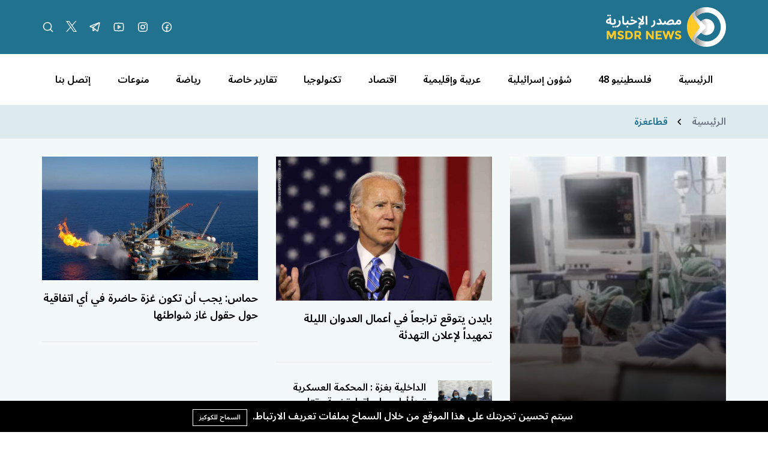

--- FILE ---
content_type: text/html; charset=UTF-8
request_url: https://msdrnews.com/tag/%D9%82%D8%B7%D8%A7%D8%B9%D8%BA%D8%B2%D8%A9/?amp
body_size: 8400
content:
<!DOCTYPE html>
<html lang="ar" dir="rtl">

<head>
    <meta charset="utf-8" />
    <meta name="viewport" content="width=device-width, initial-scale=1" />
    <meta name="theme-color" media="(prefers-color-scheme: light)" content="white" />
    <meta name="theme-color" media="(prefers-color-scheme: dark)" content="black" />
    <script src="https://unpkg.com/alpinejs@3.x.x/dist/cdn.min.js"></script>
        <link rel="preconnect" href="https://fonts.googleapis.com">
    <link rel="preconnect" href="https://fonts.gstatic.com" crossorigin>
    <link href="https://fonts.googleapis.com/css2?family=Noto+Sans+Arabic:wght@100..900&display=swap" rel="stylesheet">
    <title>قطاعغزة - شبكة مصدر الاخبارية</title>
<meta name="description" content="مصدر الإخبارية، شبكة إعلامية فلسطينية مستقلة، تُعنى بالشأن الفلسطيني والإقليمي والدولي، وتولي أهمية خاصة للقضية الفلسطينية بالدرجة الأولى">
<link rel="canonical" href="https://msdrnews.com/tag/قطاعغزة">
<meta name="robots" content="index, follow">
<meta property="og:site_name" content="شبكة مصدر الاخبارية">
<meta property="og:description" content="">
<meta property="og:url" content="https://msdrnews.com/tag/قطاعغزة">
<meta property="og:title" content="قطاعغزة">
<meta property="og:type" content="article">
<meta property="og:image" content="https://msdrnews.com/storage/news/logo-msdr-02-03-1.svg">
<meta name="twitter:title" content="قطاعغزة">
<meta name="twitter:description" content="">

    <link rel="icon" type="image/x-icon" href="https://msdrnews.com/storage/logo-msdr-02-03-1.svg">

    <style>
    :root {
        --color-1st: #AF0F26;
        --primary-color: #AF0F26;
    }
</style>





<script type="application/ld+json">
{
  "@context": "https://schema.org",
  "@type": "WebSite",
  "name": "شبكة مصدر الاخبارية",
  "url": "https://msdrnews.com"
}
</script>




<link media="all" type="text/css" rel="stylesheet" href="https://msdrnews.com/vendor/core/plugins/language/css/language-public.css?v=2.2.0">
<link media="all" type="text/css" rel="stylesheet" href="https://msdrnews.com/vendor/core/plugins/cookie-consent/css/cookie-consent.css?v=1.0.1">
<link media="all" type="text/css" rel="stylesheet" href="https://msdrnews.com/themes/masdr/css/style.css?v=4.0">


<script type="application/ld+json">{"@context":"https:\/\/schema.org","@type":"BreadcrumbList","itemListElement":[{"@type":"ListItem","position":1,"name":"الرئيسية","item":"https:\/\/msdrnews.com"},{"@type":"ListItem","position":2,"name":"قطاعغزة","item":"https:\/\/msdrnews.com\/tag\/قطاعغزة"}]}</script>

<link
    href="https://msdrnews.com/tag/%D9%82%D8%B7%D8%A7%D8%B9%D8%BA%D8%B2%D8%A9"
    hreflang="x-default"
    rel="alternate"
/>

            <link
            href="https://msdrnews.com/tag/%D9%82%D8%B7%D8%A7%D8%B9%D8%BA%D8%B2%D8%A9"
            hreflang="ar"
            rel="alternate"
        />
    <link type="application/atom+xml" rel="alternate" title="Posts feed" href="https://msdrnews.com/feed?name=posts">


<script>
    window.siteUrl = "https://msdrnews.com";
</script>


</head>

<body class="header-fixed"
    :class="(modalSearchOpen || modalLiveOpen || mobileMenuOpen ? 'overflow-hidden pr-[17px]' : '')"
    x-data="{ headerFixed: false, modalSearchOpen: false, modalLiveOpen: false, mobileMenuOpen: false, breakingShow: true, notification: false }" x-init="console.log('Alpinejs init');">
    <div id="root">

        

        <header class="main-header bg-primary" :class="headerFixed ? 'fixed top-0 right-0 left-0 z-10 w-full' : ''">
            <div class="container header-inner">
                <div class="flex items-center h-[90px]">

                    <div class="col-auto">
                        <h1 class="main-logo m-0">
                            <a href="https://msdrnews.com">
                                <img src="https://msdrnews.com/storage/logo-msdr-02-02-3.svg" data-bb-lazy="true" style="max-height: 150px" alt="شبكة مصدر الاخبارية">
                            </a>
                        </h1>
                    </div>
                    <div class="sm:hidden" id="mobile-menu-icon">
                        <div class="cursor-pointer" @click="mobileMenuOpen = !mobileMenuOpen">
                            <svg xmlns="http://www.w3.org/2000/svg" viewBox="0 0 16 16" width="24" height="24"
                                class="fill-white">
                                <path fill-rule="evenodd"
                                    d="M1 2.75A.75.75 0 011.75 2h12.5a.75.75 0 110 1.5H1.75A.75.75 0 011 2.75zm0 5A.75.75 0 011.75 7h12.5a.75.75 0 110 1.5H1.75A.75.75 0 011 7.75zM1.75 12a.75.75 0 100 1.5h12.5a.75.75 0 100-1.5H1.75z">
                                </path>
                            </svg>
                        </div>
                    </div>
                                        <div class="hidden sm:flex space-x-20 space-x-reverse mr-auto">


                        <a class="group" href="#!">

                                                                                    <a  href="https://www.facebook.com/msdrnews" title="MSDRNEWS FB" target="_blank" style="color: rgb(255, 255, 255) !important;" class="social-img">
                                <img src="https://msdrnews.com/storage/facebooklogo.svg" data-bb-lazy="true" alt="MSDRNEWS FB">
                            </a>
                                                                                    <a  href="https://instagram.com/msdr.news" title="MSDRNEWS IG" target="_blank" class="social-img">
                                <img src="https://msdrnews.com/storage/instagramlogo.svg" data-bb-lazy="true" alt="MSDRNEWS IG">
                            </a>
                                                                                    <a  href="https://youtube.com/channel/UC2f5-7Onv7-ySUho5lXstxQ" title="Youtube" target="_blank" class="social-img">
                                <img src="https://msdrnews.com/storage/youtubelogo.svg" data-bb-lazy="true" alt="Youtube">
                            </a>
                                                                                    <a  href="https://t.me/msdrnews" title="Telegram" target="_blank" class="social-img">
                                <img src="https://msdrnews.com/storage/telegramlogo.svg" data-bb-lazy="true" alt="Telegram">
                            </a>
                                                                                    <a  href="https://x.com/msdrnews1" title="Twitter" target="_blank" class="social-img">
                                <img src="https://msdrnews.com/storage/twitter-x-logo-1.svg" data-bb-lazy="true" alt="Twitter">
                            </a>
                                                        
                            <a class="group" href="#!" @click="modalSearchOpen = true">
                                <svg width="20" height="20" viewBox="0 0 20 20" fill="none"
                                    xmlns="http://www.w3.org/2000/svg">
                                    <path
                                        d="M9.0625 15.625C12.6869 15.625 15.625 12.6869 15.625 9.0625C15.625 5.43813 12.6869 2.5 9.0625 2.5C5.43813 2.5 2.5 5.43813 2.5 9.0625C2.5 12.6869 5.43813 15.625 9.0625 15.625Z"
                                        class="stroke-white group-hover:stroke-yellow-500" stroke-width="1.5"
                                        stroke-linecap="round" stroke-linejoin="round" />
                                    <path d="M13.7026 13.7031L17.4996 17.5"
                                        class="stroke-white group-hover:stroke-yellow-500" stroke-width="1.5"
                                        stroke-linecap="round" stroke-linejoin="round" />
                                </svg>
                            </a>


                    </div>
                                    </div>
            </div>
        </header>
        <div class="main-header-height" :class="headerFixed ? 'h-[90px]' : ''"></div>
        <div class="main-menu bg-white hidden sm:block">
            <div class="container">
                <nav class="flex items-center flex-nowrap xl:justify-around overflow-x-auto w-full h-[85px] space-x-7 xl:space-x-0 space-x-reverse"
    >
        <a class="flex-none hover:text-yellow-500 " href="https://msdrnews.com/index.php" title="الرئيسية"
        >
        
        الرئيسية
    </a>
        <a class="flex-none hover:text-yellow-500 " href="https://msdrnews.com/index.php/category/palestinians-48" title="فلسطينيو 48"
        >
        
        فلسطينيو 48
    </a>
        <a class="flex-none hover:text-yellow-500 " href="https://msdrnews.com/index.php/category/israeli-affairs" title="شؤون إسرائيلية"
        >
        
        شؤون إسرائيلية
    </a>
        <a class="flex-none hover:text-yellow-500 " href="https://msdrnews.com/index.php/category/arab-and-regional" title="عربية وإقليمية"
        >
        
        عربية وإقليمية
    </a>
        <a class="flex-none hover:text-yellow-500 " href="https://msdrnews.com/index.php/category/economie" title="اقتصاد"
        >
        
        اقتصاد
    </a>
        <a class="flex-none hover:text-yellow-500 " href="https://msdrnews.com/index.php/category/technology" title="تكنولوجيا"
        >
        
        تكنولوجيا
    </a>
        <a class="flex-none hover:text-yellow-500 " href="https://msdrnews.com/index.php/category/reports" title="تقارير خاصة"
        >
        
        تقارير خاصة
    </a>
        <a class="flex-none hover:text-yellow-500 " href="https://msdrnews.com/index.php/category/sport" title="رياضة"
        >
        
        رياضة
    </a>
        <a class="flex-none hover:text-yellow-500 " href="https://msdrnews.com/index.php/category/diversified" title="منوعات"
        >
        
        منوعات
    </a>
        <a class="flex-none hover:text-yellow-500 " href="https://msdrnews.com/index.php/contact" title="إتصل بنا"
        >
        
        إتصل بنا
    </a>
    </nav>
 
            </div>
        </div>
    <div class="pb-40 mb-50 bg-primary/5" id="breadcrumb-div">

<div class="bg-primary/5 ">

    <div class="bg-primary/5 py-4 mb-40 mb-30">
        <div class="container flex items-center space-x-3 space-x-reverse">
            <a class="text-gray-500" href="https://msdrnews.com" title="الرئيسية">
                الرئيسية
            </a>
                                <svg class="fill-current" xmlns="http://www.w3.org/2000/svg" viewBox="0 0 16 16" width="16" height="16">
                <path d="M9.78 12.78a.75.75 0 01-1.06 0L4.47 8.53a.75.75 0 010-1.06l4.25-4.25a.75.75 0 011.06 1.06L6.06 8l3.72 3.72a.75.75 0 010 1.06z"></path>
            </svg>
        
                    <a class="text-primary hover:underline" href="https://msdrnews.com/tag/قطاعغزة" title="قطاعغزة">
                قطاعغزة
            </a>
            
        </div>
    </div>
</div>

                    <div class="pb-30 mb-30 p-2">
    <div class="container">
        <section class="module module--10">
            <div class="grid sm:grid-cols-2 md:grid-cols-3 gap-30">
                
                
                                    <div class="group relative overflow-hidden sm:col-span-2 md:col-span-1 sm:h-2/4- md:h-full-">
                        <a class="absolute inset-0 w-full h-full z-[5]" href="https://msdrnews.com/95458/الصحة-بغزة-تسجل-4-وفيات-و20-مصاباً-بكورون"></a>
                                                <img class="object-cover w-full h-full transition-transform group-hover:-translate-y-1 lazy"
                            src="https://msdrnews.com/wp-content/uploads/2020/04/265053468461a9a0b51abc78b0645e05.jpeg"
                            alt="الصحة بغزة تسجل 4 وفيات و20 مصاباً بكورونا خلال 24 ساعة" />
                        <div
                            class="absolute inset-0 bg-gradient-to-t from-black to-black/0 flex flex-col justify-end p-20">
                            <h3 class="text-lg"><a class="text-white group-hover:text-yellow-500"
                                    href="https://msdrnews.com/95458/الصحة-بغزة-تسجل-4-وفيات-و20-مصاباً-بكورون">الصحة بغزة تسجل 4 وفيات و20 مصاباً بكورونا خلال 24 ساعة</a></h3>
                        </div>
                    </div>
                
                
                                    <div>
                        <div class="group border-b pb-30 mb-30">
                            <a class="block overflow-hidden" href="https://msdrnews.com/68052/بايدن-يتوقع-تراجعاً-في-أعمال-العدوان-ا">
                                <div>
                                    
                                    <img class="object-cover w-full transition-transform group-hover:scale-105 lazy"
                                        src="https://msdrnews.com/wp-content/uploads/2020/09/بايدن.jpg"
                                        alt="بايدن يتوقع تراجعاً في أعمال العدوان الليلة تمهيداً لإعلان التهدئة" />
                                </div>
                            </a>
                            <div class="mt-4">
                                <h3 class="text-lg"><a class="hover:text-primary"
                                        href="https://msdrnews.com/68052/بايدن-يتوقع-تراجعاً-في-أعمال-العدوان-ا">بايدن يتوقع تراجعاً في أعمال العدوان الليلة تمهيداً لإعلان التهدئة</a></h3>
                            </div>
                        </div>
                                                    <div class="flex border-b pb-20 mb-20">
                                <a class="flex-none ml-20" href="https://msdrnews.com/36959/الداخلية-بغزة-المحكمة-العسكرية-تبدأ-أ">
                                                                        <img class="object-cover w-[90px] h-[70px] lazy"
                                        src="https://msdrnews.com/storage/posts/alkyk-1.jpeg"
                                        alt="الداخلية بغزة : المحكمة العسكرية تبدأ أولى جلساتها بقضية مقتل المواطن القيق" />
                                </a>
                                <div>
                                    <h3 class="text-base"><a class="hover:text-primary"
                                            href="https://msdrnews.com/36959/الداخلية-بغزة-المحكمة-العسكرية-تبدأ-أ">الداخلية بغزة : المحكمة العسكرية تبدأ أولى جلساتها بقضية مقتل المواطن القيق</a>
                                    </h3>
                                </div>
                            </div>
                                            </div>
                
                
                                    <div>
                        <div class="group border-b pb-30 mb-30">
                            <a class="block overflow-hidden" href="https://msdrnews.com/حماس: يجب أن تكون غزة حاضرة في أي اتفاقية حول حقول غاز شواطئها">
                                <div>
                                                                        <img class="object-cover w-full transition-transform group-hover:scale-105 lazy"
                                        src="https://msdrnews.com/storage/posts/hkol-ghaz-ghz.jpeg"
                                        alt="حماس: يجب أن تكون غزة حاضرة في أي اتفاقية حول حقول غاز شواطئها" />
                                </div>
                            </a>
                            <div class="mt-4">
                                <h3 class="text-lg"><a class="hover:text-primary"
                                        href="https://msdrnews.com/حماس: يجب أن تكون غزة حاضرة في أي اتفاقية حول حقول غاز شواطئها">حماس: يجب أن تكون غزة حاضرة في أي اتفاقية حول حقول غاز شواطئها</a></h3>
                            </div>
                        </div>
                                            </div>
                            </div>
        </section>
    </div>
</div>


<div class="container">
    <section class="grid xs:grid-cols-2 sm:grid-cols-3 gap-30 mb-30">
            </section>
</div>




<!-- Mouse Cursor Elements -->
<div class="mouse-cursor cursor-outer"></div>
<div class="mouse-cursor cursor-inner"></div>


<!-- Main Footer -->
<footer class="main-footer bg-primary/5 pt-60" style="position: relative; padding-bottom: 60px;">
    <div class="container">
        <div class="lg:flex items-start gap-30">
            <!-- Logo and Description Section -->
            <div class="lg:w-3/4 lg:ml-50 mb-40 lg:mb-0">
                <div class="logo">
                    <h2 class="text-primary text-[26px] font-bold">
                        شبكة مصدر الاخبارية
                    </h2>
                </div>
                                <p class="font-base text-gray-600 mt-20">
                    <span class="">مصدر الإخبارية، شبكة إعلامية فلسطينية مستقلة، تُعنى بالشأن الفلسطيني والإقليمي والدولي، وتولي أهمية خاصة للقضية الفلسطينية بالدرجة الأولى</span>
                </p>
                            </div>

            <div class="col-span-2 flex flex-wrap items-center mb-50">
                <a class="w-1/2 sm:w-1/4 mb-20 text-gray-500 hover:text-primary" href="https://msdrnews.com/category/palestinians-48"
            title="فلسطينيو 48"
            >فلسطينيو 48</a>
            <a class="w-1/2 sm:w-1/4 mb-20 text-gray-500 hover:text-primary" href="https://msdrnews.com/category/arab-and-regional"
            title="عربية وإقليمية"
            >عربية وإقليمية</a>
            <a class="w-1/2 sm:w-1/4 mb-20 text-gray-500 hover:text-primary" href="https://msdrnews.com/category/reports"
            title="تقارير خاصة"
            >تقارير خاصة</a>
            <a class="w-1/2 sm:w-1/4 mb-20 text-gray-500 hover:text-primary" href="https://msdrnews.com/category/politics/local"
            title="محلية"
            >محلية</a>
    
    <a class="w-1/2 sm:w-1/4 mb-20 text-gray-500 hover:text-primary" href="https://msdrnews.com/category/economie"
            title="اقتصاد"
            >اقتصاد</a>
            <a class="w-1/2 sm:w-1/4 mb-20 text-gray-500 hover:text-primary" href="https://msdrnews.com/category/the-family"
            title="الأسرة"
            >الأسرة</a>
            <a class="w-1/2 sm:w-1/4 mb-20 text-gray-500 hover:text-primary" href="https://msdrnews.com/category/prisoners"
            title="الأسرى"
            >الأسرى</a>
            <a class="w-1/2 sm:w-1/4 mb-20 text-gray-500 hover:text-primary" href="https://msdrnews.com/category/diversified"
            title="منوعات"
            >منوعات</a>
    
    <a class="w-1/2 sm:w-1/4 mb-20 text-gray-500 hover:text-primary" href="https://msdrnews.com/category/refugees"
            title="اللاجئين"
            >اللاجئين</a>
            <a class="w-1/2 sm:w-1/4 mb-20 text-gray-500 hover:text-primary" href="https://msdrnews.com/category/jerusalem"
            title="القدس"
            >القدس</a>
            <a class="w-1/2 sm:w-1/4 mb-20 text-gray-500 hover:text-primary" href="https://msdrnews.com/category/سياسة"
            title="سياسة"
            >سياسة</a>
    
    <a class="w-1/2 sm:w-1/4 mb-20 text-gray-500 hover:text-primary" href="https://msdrnews.com/category/opinions"
            title="أقلام"
            >أقلام</a>
            <a class="w-1/2 sm:w-1/4 mb-20 text-gray-500 hover:text-primary" href="https://msdrnews.com/contact"
            title="اتصل بنا"
            >اتصل بنا</a>
    
    
            </div>
        </div>
    </div>

    <!-- Copyright and Social Links Section -->
    <div class="footer">
        <div class="container">
            <div class="md:flex items-center justify-between">
                                <p class="font-sm text-primary mt-30 md:mt-0 text-center">
                    جميع الحقوق محفوظة لمصدر الإخبارية © 2025
                </p>
                
                                <nav class="social flex justify-center space-x-20 space-x-reverse mt-30 md:mt-0 social-img">
                                                            <a class="group"  href="https://www.facebook.com/msdrnews" title="MSDRNEWS FB" target="_blank" style="color: rgb(255, 255, 255) !important;" class="social-img footer-social-img">
                        <img src="https://msdrnews.com/storage/facebooklogo.svg" data-bb-lazy="true" alt="MSDRNEWS FB">
                    </a>
                                                            <a class="group"  href="https://instagram.com/msdr.news" title="MSDRNEWS IG" target="_blank" class="social-img footer-social-img">
                        <img src="https://msdrnews.com/storage/instagramlogo.svg" data-bb-lazy="true" alt="MSDRNEWS IG">
                    </a>
                                                            <a class="group"  href="https://youtube.com/channel/UC2f5-7Onv7-ySUho5lXstxQ" title="Youtube" target="_blank" class="social-img footer-social-img">
                        <img src="https://msdrnews.com/storage/youtubelogo.svg" data-bb-lazy="true" alt="Youtube">
                    </a>
                                                            <a class="group"  href="https://t.me/msdrnews" title="Telegram" target="_blank" class="social-img footer-social-img">
                        <img src="https://msdrnews.com/storage/telegramlogo.svg" data-bb-lazy="true" alt="Telegram">
                    </a>
                                                            <a class="group"  href="https://x.com/msdrnews1" title="Twitter" target="_blank" class="social-img footer-social-img">
                        <img src="https://msdrnews.com/storage/twitter-x-logo-1.svg" data-bb-lazy="true" alt="Twitter">
                    </a>
                                    </nav>
                            </div>
        </div>
    </div>

    <!-- BandoraCMS Credits - Absolutely positioned at bottom -->
    <div
        style="position: absolute; bottom: 0; left: 0; right: 0; width: 100%; margin: 0; padding: 8px 0; background-color: #000; color: white; text-align: center;">
        <div class="flex items-center justify-center">
            <a href="https://bandora.io/" target="_blank" class="flex items-center mr-5 hover:text-primary transition">
                <img src="https://msdrnews.com/storage/bandora-logo-04-1-2.png" alt="BandoraCMS"
                    class="h-20 w-auto mr-5">&nbsp;
                <span class="text-sm font-normal">Powered By BandoraCMS</span>
            </a>
        </div>
    </div>
</footer>

<!-- Search Modal Section -->
<section>
    <div class="bg-black bg-opacity-80 fixed top-0 left-0 z-10 w-full min-h-screen h-full" x-show="modalSearchOpen"
        x-transition.opacity style="display: none;">
        <div class="w-full py-5 bg-gradient-to-bl from-black self-start flex justify-center" id="searchModal"
            @click.outside="modalSearchOpen = false">
            <form class="flex items-center relative space-x-3 space-x-reverse w-full max-w-[750px]"
                action="https://msdrnews.com/search">
                <div class="relative w-full">
                    <label class="absolute right-5 top-1/2 -translate-y-1/2" for="searchInput">
                        <svg xmlns="http://www.w3.org/2000/svg" viewBox="0 0 24 24" width="24" height="24"
                            class="fill-gray-400">
                            <path fill-rule="evenodd"
                                d="M14.53 15.59a8.25 8.25 0 111.06-1.06l5.69 5.69a.75.75 0 11-1.06 1.06l-5.69-5.69zM2.5 9.25a6.75 6.75 0 1111.74 4.547.746.746 0 00-.443.442A6.75 6.75 0 012.5 9.25z">
                            </path>
                        </svg>
                    </label>
                    <input
                        class="shrink py-3 rounded-md w-full border border-transparent focus:outline-none focus:border focus:border-primary-500 focus:ring-primary-500/40 focus:ring-1 pr-12 pl-4"
                        type="search" name="q" id="searchInput" placeholder="ابحث..." />
                </div>
                <button class="px-6 h-50 bg-primary text-white rounded-md hover:bg-primary/70"
                    type="submit">بحث</button>
                <a class="w-9 h-9 shrink-0 rounded-full flex items-center justify-center bg-red-500 hover:bg-red-700"
                    href="#" role="button" @click="modalSearchOpen = false">
                    <svg xmlns="http://www.w3.org/2000/svg" viewBox="0 0 24 24" width="24" height="24"
                        class="fill-white">
                        <path fill-rule="evenodd"
                            d="M5.72 5.72a.75.75 0 011.06 0L12 10.94l5.22-5.22a.75.75 0 111.06 1.06L13.06 12l5.22 5.22a.75.75 0 11-1.06 1.06L12 13.06l-5.22 5.22a.75.75 0 01-1.06-1.06L10.94 12 5.72 6.78a.75.75 0 010-1.06z">
                        </path>
                    </svg>
                </a>
            </form>
        </div>
    </div>
</section>

<!-- Breaking News Section -->
 <!-- Get Last 6 hours news -->



<!-- Live Video Modal Template -->
<template x-if="modalLiveOpen">
    <section>
        <div class="bg-black bg-opacity-90 fixed top-0 left-0 z-10 w-full min-h-screen h-full flex items-center justify-center px-4 py-5"
            x-show="modalLiveOpen">
            <div class="w-full max-w-[750px] bg-white p-20">
                <div class="flex items-center justify-between mb-20">
                    <h3 class="text-lg">بث مباشر</h3>
                    <button
                        class="w-9 h-9 rounded-full bg-gray-900 text-white flex items-center justify-center hover:bg-red-500"
                        @click="modalLiveOpen = false">
                        <svg xmlns="http://www.w3.org/2000/svg" viewBox="0 0 24 24" width="24" height="24"
                            class="fill-current">
                            <path fill-rule="evenodd"
                                d="M5.72 5.72a.75.75 0 011.06 0L12 10.94l5.22-5.22a.75.75 0 111.06 1.06L13.06 12l5.22 5.22a.75.75 0 11-1.06 1.06L12 13.06l-5.22 5.22a.75.75 0 01-1.06-1.06L10.94 12 5.72 6.78a.75.75 0 010-1.06z">
                            </path>
                        </svg>
                    </button>
                </div>
                <div>
                    <iframe class="w-full aspect-video" src="https://www.youtube.com/embed/eJ6ZMd4sVrI"
                        title="YouTube video player" frameborder="0"
                        allow="accelerometer; autoplay; clipboard-write; encrypted-media; gyroscope; picture-in-picture"
                        allowfullscreen></iframe>
                </div>
            </div>
        </div>
    </section>
</template>

<!-- Mobile Menu Template -->
<template x-if="mobileMenuOpen">
    <section>
        <div class="mobile-menu fixed inset-0 z-50 bg-gradient-to-b from-primary/80 via-white/80 to-white/80 p-6 backdrop-blur-sm flex flex-col"
            x-show="mobileMenuOpen">
            <!-- Header with Logo and Close Button -->
            <div class="shrink-0 flex justify-between mb-4">
                <img src="https://msdrnews.com/storage/logo-msdr-02-02-3.svg" data-bb-lazy="true" style="max-height: 150px" alt="شبكة مصدر الاخبارية">
                <div class="cursor-pointer" @click="mobileMenuOpen = !mobileMenuOpen">
                    <svg xmlns="http://www.w3.org/2000/svg" viewBox="0 0 24 24" width="24" height="24"
                        class="fill-white">
                        <path fill-rule="evenodd"
                            d="M5.72 5.72a.75.75 0 011.06 0L12 10.94l5.22-5.22a.75.75 0 111.06 1.06L13.06 12l5.22 5.22a.75.75 0 11-1.06 1.06L12 13.06l-5.22 5.22a.75.75 0 01-1.06-1.06L10.94 12 5.72 6.78a.75.75 0 010-1.06z">
                        </path>
                    </svg>
                </div>
            </div>
            <!-- Mobile Menu Items -->
            <div class="flex-1 overflow-y-auto space-y-3 pl-4">
        <a class="flex items-center group text-black bg-gray-200 hover:text-white hover:bg-yellow-500 py-3 px-4 rounded" href="https://msdrnews.com/index.php" title="الرئيسية"
        >
        
        الرئيسية
    </a>
        <a class="flex items-center group text-black bg-gray-200 hover:text-white hover:bg-yellow-500 py-3 px-4 rounded" href="https://msdrnews.com/index.php/category/palestinians-48" title="فلسطينيو 48"
        >
        
        فلسطينيو 48
    </a>
        <a class="flex items-center group text-black bg-gray-200 hover:text-white hover:bg-yellow-500 py-3 px-4 rounded" href="https://msdrnews.com/index.php/category/israeli-affairs" title="شؤون إسرائيلية"
        >
        
        شؤون إسرائيلية
    </a>
        <a class="flex items-center group text-black bg-gray-200 hover:text-white hover:bg-yellow-500 py-3 px-4 rounded" href="https://msdrnews.com/index.php/category/arab-and-regional" title="عربية وإقليمية"
        >
        
        عربية وإقليمية
    </a>
        <a class="flex items-center group text-black bg-gray-200 hover:text-white hover:bg-yellow-500 py-3 px-4 rounded" href="https://msdrnews.com/index.php/category/economie" title="اقتصاد"
        >
        
        اقتصاد
    </a>
        <a class="flex items-center group text-black bg-gray-200 hover:text-white hover:bg-yellow-500 py-3 px-4 rounded" href="https://msdrnews.com/index.php/category/technology" title="تكنولوجيا"
        >
        
        تكنولوجيا
    </a>
        <a class="flex items-center group text-black bg-gray-200 hover:text-white hover:bg-yellow-500 py-3 px-4 rounded" href="https://msdrnews.com/index.php/category/reports" title="تقارير خاصة"
        >
        
        تقارير خاصة
    </a>
        <a class="flex items-center group text-black bg-gray-200 hover:text-white hover:bg-yellow-500 py-3 px-4 rounded" href="https://msdrnews.com/index.php/category/sport" title="رياضة"
        >
        
        رياضة
    </a>
        <a class="flex items-center group text-black bg-gray-200 hover:text-white hover:bg-yellow-500 py-3 px-4 rounded" href="https://msdrnews.com/index.php/category/diversified" title="منوعات"
        >
        
        منوعات
    </a>
        <a class="flex items-center group text-black bg-gray-200 hover:text-white hover:bg-yellow-500 py-3 px-4 rounded" href="https://msdrnews.com/index.php/contact" title="إتصل بنا"
        >
        
        إتصل بنا
    </a>
    
    <!-- Live Stream Button -->
    <a class="flex items-center group text-black bg-gray-200 hover:text-white hover:bg-yellow-500 py-3 px-4 rounded"
        href="#!" @click="modalLiveOpen = true, mobileMenuOpen = false">
        <span>بث مباشر</span>
        <div
            class="flex items-center justify-center w-8 h-8 rounded-full bg-red-500 ring-2 ring-red-500/40 mr-4 group-hover:bg-yellow-500 group-hover:ring-yellow-500/40">
            <svg width="18" height="18" viewBox="0 0 18 18" fill="none" xmlns="http://www.w3.org/2000/svg">
                <path
                    d="M15.2824 2.71754C13.6043 1.0395 11.3732 0.115356 8.99997 0.115356C6.62677 0.115356 4.39566 1.0395 2.71758 2.71754C1.0395 4.39559 0.115356 6.62677 0.115356 8.99997C0.115356 11.346 1.02134 13.5588 2.66656 15.2309C2.76846 15.3345 2.90301 15.3863 3.03767 15.3863C3.16944 15.3863 3.30136 15.3366 3.40273 15.2368C3.60767 15.0352 3.61034 14.7056 3.40874 14.5006C1.95638 13.0246 1.15652 11.0711 1.15652 8.99997C1.15652 4.67507 4.67507 1.15652 8.99997 1.15652C13.3249 1.15652 16.8434 4.67507 16.8434 8.99997C16.8434 11.071 16.0435 13.0246 14.5911 14.5007C14.3894 14.7056 14.3921 15.0352 14.5971 15.2369C14.802 15.4385 15.1316 15.4358 15.3332 15.2309C16.9785 13.5588 17.8846 11.346 17.8846 8.99997C17.8846 6.62677 16.9604 4.39566 15.2824 2.71754Z"
                    fill="white" />
                <path
                    d="M9 2.34583C5.33082 2.34583 2.34576 5.33088 2.34576 9.00002C2.34576 10.5077 2.86406 11.9846 3.8051 13.1586C3.98487 13.383 4.31256 13.419 4.53686 13.2392C4.7612 13.0594 4.79729 12.7318 4.61749 12.5074C3.81246 11.5031 3.38693 10.2903 3.38693 9.00002C3.38693 5.90498 5.90499 3.38699 9 3.38699C12.095 3.38699 14.613 5.90498 14.613 9.00002C14.613 10.2903 14.1875 11.5031 13.3825 12.5075C13.2027 12.7319 13.2388 13.0595 13.4631 13.2393C13.5592 13.3163 13.6741 13.3537 13.7883 13.3537C13.9409 13.3537 14.0921 13.2869 14.1949 13.1587C15.1359 11.9846 15.6542 10.5077 15.6542 9.00002C15.6542 5.33088 12.6692 2.34583 9 2.34583Z"
                    fill="white" />
                <path
                    d="M10.1477 9.94688C9.86953 9.46499 9.45119 9.1886 8.99994 9.1886C8.54867 9.1886 8.13029 9.46499 7.85209 9.94688L4.41718 15.8963C4.13891 16.3783 4.10876 16.8788 4.33438 17.2696C4.56 17.6604 5.00853 17.8845 5.56496 17.8845L12.4349 17.8846C12.9913 17.8846 13.4399 17.6604 13.6655 17.2696C13.8911 16.8788 13.8609 16.3783 13.5826 15.8964L10.1477 9.94688Z"
                    fill="white" />
            </svg>
        </div>
    </a>
</div>

            <!-- Social Links -->
            <nav class="flex justify-center space-x-4 space-x-reverse border-t border-gray-400 pt-4 mt-4 shrink-0 social-img"
                id="mobile-menu-social">
                                                                <a  href="https://www.facebook.com/msdrnews" title="MSDRNEWS FB" target="_blank" style="color: rgb(255, 255, 255) !important;" class="group social-img footer-social-img">
                    <img src="https://msdrnews.com/storage/facebooklogo.svg" data-bb-lazy="true" alt="MSDRNEWS FB">
                </a>
                                                <a  href="https://instagram.com/msdr.news" title="MSDRNEWS IG" target="_blank" class="group social-img footer-social-img">
                    <img src="https://msdrnews.com/storage/instagramlogo.svg" data-bb-lazy="true" alt="MSDRNEWS IG">
                </a>
                                                <a  href="https://youtube.com/channel/UC2f5-7Onv7-ySUho5lXstxQ" title="Youtube" target="_blank" class="group social-img footer-social-img">
                    <img src="https://msdrnews.com/storage/youtubelogo.svg" data-bb-lazy="true" alt="Youtube">
                </a>
                                                <a  href="https://t.me/msdrnews" title="Telegram" target="_blank" class="group social-img footer-social-img">
                    <img src="https://msdrnews.com/storage/telegramlogo.svg" data-bb-lazy="true" alt="Telegram">
                </a>
                                                <a  href="https://x.com/msdrnews1" title="Twitter" target="_blank" class="group social-img footer-social-img">
                    <img src="https://msdrnews.com/storage/twitter-x-logo-1.svg" data-bb-lazy="true" alt="Twitter">
                </a>
                                            </nav>
        </div>
    </section>
</template>

<!-- Back to Top Button -->
<div id="back2top" class="fixed bottom-4 right-4 cursor-pointer opacity-0 transition-opacity duration-300">
    <div class="w-10 h-10 bg-primary rounded-full flex items-center justify-center text-white hover:bg-yellow-500">
        <svg class="icon  svg-icon-ti-ti-arrow-narrow-up"
  xmlns="http://www.w3.org/2000/svg"
  width="24"
  height="24"
  viewBox="0 0 24 24"
  fill="none"
  stroke="currentColor"
  stroke-width="2"
  stroke-linecap="round"
  stroke-linejoin="round"
  >
  <path stroke="none" d="M0 0h24v24H0z" fill="none"/>
  <path d="M12 5l0 14" />
  <path d="M16 9l-4 -4" />
  <path d="M8 9l4 -4" />
</svg>
    </div>
</div>






<script src="https://msdrnews.com/vendor/core/packages/theme/plugins/lazyload.min.js"></script>
<script data-pagespeed-no-defer="1" src="https://msdrnews.com/themes/masdr/plugins/jquery/jquery-3.7.1.min.js?v=1.0"></script>
<script src="https://msdrnews.com/themes/masdr/plugins/js/runtime.27af1a1800e29ba3f729.js?v=1.0"></script>
<script src="https://msdrnews.com/themes/masdr/plugins/js/vendors~main~.9b272f5c1b20ee2511ce.js?v=1.0"></script>
<script src="https://msdrnews.com/themes/masdr/plugins/js/custom.js?v=1.3.0"></script>
<script src="https://msdrnews.com/themes/masdr/plugins/js/main.7d3f96373a09a2a86bed.js?v=1.0"></script>
<script src="https://msdrnews.com/vendor/core/plugins/language/js/language-public.js?v=2.2.0"></script>
<script src="https://msdrnews.com/vendor/core/plugins/cookie-consent/js/cookie-consent.js?v=1.0.1"></script>



<!-- Global site tag (gtag.js) - Google Analytics -->
    <script async defer src='https://www.googletagmanager.com/gtag/js?id=G-JRQKQ8KMDF'></script>
    <script>
      window.dataLayer = window.dataLayer || [];
      function gtag(){dataLayer.push(arguments);}
      gtag('js', new Date());

      gtag('config', 'G-JRQKQ8KMDF');
    </script>

<script src="https://msdrnews.com/vendor/core/packages/theme/js/toast.js"></script>

    <script>
        document.addEventListener('DOMContentLoaded', function () {
            window.Theme = window.Theme || {};

            Theme.lazyLoadInstance = new LazyLoad({
                elements_selector: '[data-bb-lazy="true"]',
            });
        });

        document.addEventListener('shortcode.loaded', function () {
            Theme.lazyLoadInstance.update()
        });
    </script><div
        class="js-cookie-consent cookie-consent cookie-consent-full-width"
        style="background-color: #000; color: #fff;"
    >
        <div
            class="cookie-consent-body"
            style="max-width: 1170px;"
        >
            <span class="cookie-consent__message">
                سيتم تحسين تجربتك على هذا الموقع من خلال السماح بملفات تعريف الارتباط.
                            </span>

            <button
                class="js-cookie-consent-agree cookie-consent__agree"
                style="background-color: #000; color: #fff; border: 1px solid #fff;"
            >
                السماح للكوكيز
            </button>
        </div>
    </div>
    <div data-site-cookie-name="cookie_for_consent"></div>
    <div data-site-cookie-lifetime="7300"></div>
    <div data-site-cookie-domain="msdrnews.com"></div>
    <div data-site-session-secure=""></div>



<style>
    .swiper-fade .swiper-slide:not(.swiper-slide-active) {
      opacity: 0 !important;
    }
  </style>
